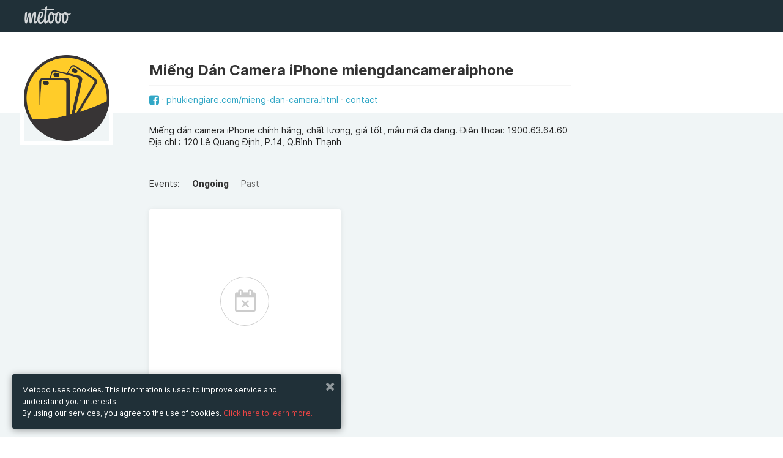

--- FILE ---
content_type: text/html; charset=UTF-8
request_url: https://www.metooo.io/u/miengdancameraiphone
body_size: 23789
content:
<!doctype html>
<html class="no-js" lang="en" data-locale="en">
    <head>
        <meta http-equiv="Content-Type" content="text/html; charset=UTF-8" />
<meta name="Language" content="en" />
<meta name="viewport" content="width=device-width, initial-scale=1.0, maximum-scale=1.0, user-scalable=no" />
<meta property="og:description" content="Miếng dán camera iPhone chính hãng, chất lượng, giá tốt, mẫu mã đa dạng. 
Điện thoại: 1900.63.64.60
Địa chỉ : 120 Lê Quang Định, P.14, Q.Bình Thạnh" />
<meta property="og:title" content="Miếng Dán Camera iPhone miengdancameraiphone's events" />
<meta property="og:image" content="https://s3-eu-west-1.amazonaws.com/cdn.metooo.it/avatar/788abb212c807f86ed443f0256a63fe978e96835.png" />
<meta property="fb:app_id" content="1052647758229921" />        <title>Miếng Dán Camera iPhone miengdancameraiphone's events</title>        <link href="https://maxcdn.bootstrapcdn.com/font-awesome/4.6.3/css/font-awesome.min.css" rel="stylesheet" type="text/css" />
<link href="/assets/build/common.min.css?01211" rel="stylesheet" type="text/css" />                    <script>
            (function (i, s, o, g, r, a, m) {
                i['GoogleAnalyticsObject'] = r;
                i[r] = i[r] || function () {
                    (i[r].q = i[r].q || []).push(arguments)
                }, i[r].l = 1 * new Date();
                a = s.createElement(o),
                        m = s.getElementsByTagName(o)[0];
                a.async = 1;
                a.src = g;
                m.parentNode.insertBefore(a, m)
            })(window, document, 'script', '//www.google-analytics.com/analytics.js', 'ga');
            ga('create', 'UA-9474931-8', 'auto');
            ga('send', 'pageview');
        </script>
            <!-- Facebook Pixel Code -->
<script>
!function(f,b,e,v,n,t,s)
{if(f.fbq)return;n=f.fbq=function(){n.callMethod?
n.callMethod.apply(n,arguments):n.queue.push(arguments)};
if(!f._fbq)f._fbq=n;n.push=n;n.loaded=!0;n.version='2.0';
n.queue=[];t=b.createElement(e);t.async=!0;
t.src=v;s=b.getElementsByTagName(e)[0];
s.parentNode.insertBefore(t,s)}(window, document,'script',
'https://connect.facebook.net/en_US/fbevents.js');
fbq('init', '1156023994535312');
fbq('track', 'PageView');
</script>
<noscript><img height="1" width="1" style="display:none"
src="https://www.facebook.com/tr?id=1156023994535312&ev=PageView&noscript=1"
/></noscript>
<!-- End Facebook Pixel Code -->        <link id="favicon" rel="shortcut icon" href="https://s3-eu-west-1.amazonaws.com/cdn.metooo.it/static/img/favicon-32.png" sizes="16x16 32x32 48x48" type="image/png" />
            </head>
    <body class="dash" id="">
        <div class="page-wrap">
        <header class="create" style="top:0;">
    <div class="row">
        <div class="large-12 columns">
                            <nav class="navbar">
                    <ul class="title"> 
                        <li class="name"> 
                            <a href="/" class="logo"></a>  
                        </li>
                    </ul> 
                                    </nav>
                    </div>
    </div>
</header>         <section class="userinfo relative">
    <div class="row">
        <div class="large-2 small-12 columns">
            <div class="cropimage">
                <img src="https://s3-eu-west-1.amazonaws.com/cdn.metooo.it/avatar/788abb212c807f86ed443f0256a63fe978e96835.png">
            </div>
        </div>
        <div class="large-7 small-12 end columns">
            <div class="title_links">
                <h2>Miếng Dán Camera iPhone miengdancameraiphone                                                                                                        </h2>
                <span class="links">
                                        <a class="sl_link" href="https://facebook.com/miengdancameraiphone" target="_blank"><i class="fa fa-facebook-square fa-lg"></i></a>                    <a  data-tooltip title="https://phukiengiare.com/mieng-dan-camera.html" target="_blank" href="https://phukiengiare.com/mieng-dan-camera.html" rel="nofollow">phukiengiare.com/mieng-dan-camera.html</a>                    <a href="javascript:;"  data-reveal-id="contactModal">contact</a>
                </span>
            </div>
            <h3 class="bio">Miếng dán camera iPhone chính hãng, chất lượng, giá tốt, mẫu mã đa dạng. 
Điện thoại: 1900.63.64.60
Địa chỉ : 120 Lê Quang Định, P.14, Q.Bình Thạnh</h3>        </div>
    </div>
</section>
<section class="dashboard color-2" id="showcase">
        <div class="row">
        <div id="view" class="large-10 large-offset-2 columns">
            <nav>
                <ul class="filters">
                    <li>Events:</li>
                    <li><a href="#" class="filter active" data-filter="present">Ongoing</a></li>
                    <li><a href="#" class="filter" data-filter="past">Past</a></li>
                </ul>
            </nav>
        </div>
    </div> 
    <div class="row explore">
        <div class="container large-offset-2" id="flyers_container" data-id="62be60477e67231e97670942">
                <div class="mix large-4 medium-6 small-12 columns">
        <div class="panel">
            <div class="empty">
                <span>No events</span>
            </div>
        </div>
    </div>
        </div>
    </div>
    </section>
<div id="contactModal" class="reveal-modal medium" data-reveal aria-hidden="true" role="dialog">
    <div class="box-white-transp">
        <div class="left-banner pattern">
            <hr class="space">
            <hr class="space">
        </div>
        <div class="right-cont">
            <div class="row">
                <div class="large-12 columns">
                    <h3 class="xl lgt b line text-left">Contact</h3>
                    <form id="contact_form">
                        <input type="hidden" name="contact[user]" value="62be60477e67231e97670942" />
                                                                            <label>Name</label>
                            <input type="text" name="contact[name]" placeholder="Name">
                            <label>Email address</label>
                            <input type="text" name="contact[email]" placeholder="me@example.com">
                                                <label>Message</label>
                        <textarea placeholder="Message" name="contact[body]"></textarea>
                        <button type="submit" class="button">send</button>
                        <div id="contact_response"></div>
                    </form>
                </div>
            </div>
        </div>
    </div>
    <a class="close-reveal-modal" aria-label="Chiudi"><i class="fa fa-times"></i></a>
</div>        </div>
        <footer class="new multicolumns pdn-tp-60 pdn-btm-0">
    <div class="row">
        <div class="medium-2 columns">
            <ul class="vertical">
                <li><strong class="txt-color-1">Metooo</strong></li>
                <li><a href="/pages/feat">How it works</a></li>
                <li><a href="/pages/create">Create your page</a></li>
                <li><a href="/pages/invite">Invite your contacts</a></li>
                <li><a href="/pages/sell">Sell your tickets</a></li>
                <li><a href="/pages/wall">Engage your guests</a></li>
            </ul>
        </div>
        <div class="medium-2 columns">
            <ul class="vertical">
                <li><strong class="txt-color-1">Use Metooo for</strong></li>
                <li><a href="/pages/fiere">Fairs and Business Events</a></li>
                <li><a href="/pages/conferenze">Conferences and Congresses</a></li>
                <li><a href="/pages/workshop">Workshop and Training Courses</a></li>
                <li><a href="/pages/cultura">Cultural Events</a></li>
                <li><a href="/pages/mostre">Showings and Exhibitions</a></li>
                <li><a href="/pages/intrattenimento">Entertainment</a></li>
                <li><a href="/pages/festival">Festivals and Concerts</a></li>
                <li><a href="/pages/noprofit">Non-profit Events</a></li>
                <li><a href="/pages/crowdfunding">Crowdfunding</a></li>
                <li><a href="/pages/sport">Sport Events</a></li>
            </ul>	
        </div>
        <div class="medium-2 columns">
            <ul class="vertical">
                <li><strong class="txt-color-1">Resources</strong></li>
                <li><a target="_blank" href="http://blog.metooo.it">Blog</a></li>
                <li>
                                            <a href="/cdn-cgi/l/email-protection#81e9e4edf1c1ece4f5eeeeeeafe8ee">Help</a>
                                    </li>
                <li><a href="/presskit">Press Kit</a></li>
                <li><a href="/search">Explore events</a></li>
                <li><a href="/pages/privacy">Privacy Policy</a></li>
                <li><a href="/tos">Tos</a></li>
                <li><a href="/gdpr">GDPR</a></li>
            </ul>
        </div>
        <div class="right medium-4 columns">
            <ul class="social">
                <li><a href="https://facebook.com/wemetooo" target="_blank"><i class="fa fa-facebook"></i></a></li>                <li><a href="https://twitter.com/wemetooo" target="_blank"><i class="fa fa-twitter"></i></a></li>                <li><a href="https://instagram.com/wemetooo" target="_blank"><i class="fa fa-instagram"></i></a></li>                <li><a href="https://www.youtube.com/channel/UCQv6oxTkYcK4Cr9GAwdElIw" target="_blank"><i class="fa fa-youtube"></i></a></li>            </ul>
        </div>
        <hr class="space">
        <hr class="space">
        <hr class="space">
    </div>
    <div class="bg-color-2 pdn-tp-20 pdn-btm-20">
        <div class="row">
            <div class="columns medium-6">
                <hr class="space">
                <ul class="vertical">
                    <li><span class="txt-color-1">© Copyright 2013-2020 Metooo s.r.l.<br>P.Iva 07426331216</span></li>
                </ul>
            </div>
                <div class="right medium-3 medium-offset-3 columns">
        <label>Change country</label>
        <select data-geo>
            <option value="https://www.metooo.it/u/miengdancameraiphone" >Italia</option>
            <option value="https://www.metooo.es/u/miengdancameraiphone" >Spagna</option>
            <option value="https://www.metooo.co.uk/u/miengdancameraiphone" >UK</option>
            <option value="https://www.metooo.com/u/miengdancameraiphone" >USA</option>
            <option value="https://www.metooo.io/u/miengdancameraiphone" selected>Global</option>
        </select>
    </div>
        </div>
    </div>
</footer>
            <div id="myModal" class="reveal-modal small" data-reveal>
        <div class="auth_dialog">
            <a class="close-reveal-modal"><i class="fa fa-times"></i></a>
                        <div id="recover" class="box-white-transp" data-panel-group="auth">
        <h4>Recover password</h4>
        <form id="recover_form" method="post">
            <label for="recover-email">
                <input id="recover-email" type="text" name="me[credential][email]" placeholder="your email address" />
            </label>
            <button class="block" type="submit">send</button>
        </form>
        <a href="javascript:;" data-panel-trigger data-panel-trigger-target="#login">
            <span class="small center underlined bluetext block">have an account? log in <i class="fa fa-arrow-right"></i></span>
        </a>
        <p class="feedback">If the email address you entered is the one you registered with, we will shortly send you an email with all the information to reset your password.</p>
    </div>
    <div id="login" class="box-white-transp" data-panel-group="auth">
        <h4>Log in</h4>
        <span id="login_error">
                    </span>
        <form id="login_form" method="post" action="/auth/login">
                        <label for="login-email">
                <input id="login-email" type="email" name="user[credential][email]" placeholder="your email address" />
            </label>
            <label for="login-password">
                <input id="login-password" type="password" name="user[credential][password]" placeholder="your password" />
            </label>
            <button class="block">log in</button>
        </form>
        <a href="javascript:;" data-panel-trigger data-panel-trigger-target="#recover">
            <span class="small center underlined bluetext block">password lost? recover <i class="fa fa-arrow-right"></i></span>
        </a>
                    </div>        </div>    
    </div>
            <div class="privacybottombar">
        <div class="col-c">
            <a class="close_privacy_bottom_bar" href="javascript:;"><i class="fa fa-times"></i></a>
            <p>Metooo uses cookies. This information is used to improve service and understand your interests.<br/>By using our services, you agree to the use of  cookies. <a href="/pages/privacy#13" data-offset="85">Click here to learn more.</a></p>
        </div>
    </div>
        <script data-cfasync="false" src="/cdn-cgi/scripts/5c5dd728/cloudflare-static/email-decode.min.js"></script><script type="text/javascript" src="/assets/build/common.min.js?01211"></script>
<script type="text/javascript" src="/assets/core/js/applications/public_dashboard.js?01211"></script>        <script type="text/javascript">
    I18n.registerMessages({"#":"#","%d minuti":"%d minutes","%s%d%s biglietti":"%s%d%s tickets","%s%d%s eventi nel gruppo":"%s%d%s events in the group","%s%d%s evento nel gruppo":"%s%d%s event in the group","%sArricchisci%s il tuo evento.<br\/>Aggiungi tutte le info che vuoi: inserisci una descrizione, un programma, una galleria di immagini, un video":"%sBuild up%s your event.<br\/>Add as many widgets as you want.","%sha iniziato a seguirti":"%sis now a follower","%sha pubblicato un contenuto sul wall":"%s published content on the wall","%sha pubblicato un evento":"%spublished an event","%ssi \u00e8 disiscritto dalle tue liste":"%sunsubscribed from your contact lists","%ssi \u00e8 iscritto ad una lista d'attesa":"%ssubscribed to a waiting list","%sti ha inviato un messaggio":"%ssent you a message","+ iva":"+ vat","404, pagina non trovata":"404, page not found","A breve riceverai un email con la fattura della tua sottoscrizione. Da quel momento il periodo di prova sar\u00e0 terminato e potrai utilizzare i tuoi inviti mensili.":"Soon you will receive an email with the invoice of your subscription. From that moment the trial period will be over and you can use your monthly invitations.","A pagamento":"Priced Ticket","A piedi":"On foot","Abilita conferma email":"Enable email confirmation","Abilita la lista d'attesa":"Enable waiting list","Abilita wall":"Enable Wall","Accedi":"Log in","Accedi a Zoom e associa un meeting":"Connect to Zoom and link a meeting","Accedi con":"Log in with","Acconsenti alla ricezione di comunicazioni di marketing da %s.":"Consent to receive marketing communications from %s.","Account Paypal":"Paypal Account","Account Stripe":"Stripe Account","Aggancia":"Bind","Aggiorna":"Update","Aggiorna dati di fatturazione":"Update billing information","Aggiorna i dati della carta":"Update credit card information","Aggiungi":"Add","Aggiungi biglietto":"Add a ticket","Aggiungi codice sconto":"Add a discount code","Aggiungi collaboratore":"Add co-worker","Aggiungi contenuto":"Add content","Aggiungi foto":"Add a picture","Aggiungi logo (opzionale)":"Upload logo (optional)","Aggiungi modulo d'ordine":"Add an order form","Aggiungi nuova voce":"Add new entry","Aggiungi organizzatore":"Add an organizer","Aggiungi profilo fatturazione":"Add billing profile","Aggiungi tassa":"Add tax","Aggiungi un'altra opzione":"Add another option","Aggiungi una descrizione del tuo evento.":"Add a description of your event.","Aggiungi uno o pi&ugrave; tag (gig, the killers)":"Add one or more tags (gig, the killers)","Ago":"Aug","Agosto":"August","Al":"to","Al completamento di un ordine, inserisci i partecipanti in una lista contatti:":"Upon order completion, add attendees to a contact list:","Al momento non ci sono contenuti da visualizzare.":"No contents to show at the moment.","Aliquota":"Tax Rate","Altri eventi":"Other events","Altri form":"Other forms","Anno":"Year","Annulla":"Cancel","Annulla biglietto":"Cancel ticket","Annullerai la tua sottoscrizione":"You are deleting your subscription","Aperto":"Opened","Approva":"Approve","Approva ordine":"Approve order","Approvato":"Approved","Apr":"Apr","Aprile":"April","Associa":"Bind","Associa profilo":"Bind profile","Associa un profilo di fatturazione":"Choose an invoice profile","Attenzione, questo evento \u00e8 privato!":"Private event","Azienda":"Company","Azioni":"Actions","Bacheca":"Dashboard","Badge":"Badge","Benvenuto su Metooo":"Welcome to Metooo","Biglietti":"Tickets","Biglietti creati":"Tickets","Biglietti esauriti":"Sold out","Biglietti venduti":"Sold tickets","Biglietto":"Ticket","Biglietto visibile":"Ticket visibility","Bordo del logo":"Logo border","Bozza":"Draft","Bozze":"Drafts","Buon lavoro con %s":"Wish you the best with %s","C.A.P.":"Zip Code","CERCA":"SEARCH","CONDIVIDI":"SHARE","Cambia":"Change","Cambia Stile":"Change Style","Cambia URL":"Change url","Cambia paese":"Change country","Campo obbligatorio.":"Required field.","Cancella":"Remove","Cancella sottoscrizione":"Cancel subscription","Cancellato":"Cancelled","Cancellazione ordine":"Cancel order","Cannot determine address at this location.":"Address not found","Carica altre immagini.":"Load more images.","Carica altri ordini":"Load more orders","Carica altri webinar":"Load more","Carica logo":"Upload logo","Carica meeting Zoom":"Load Zoom meetings","Carta di credito":"Credit Card","Carta rifiutata":"Card declined","Casella di testo":"Text field","Categoria":"Category","Categorie di eventi":"Event categories","Cerca":"Search","Cerca altri eventi":"Search more events","Cerca amici":"Find friends","Cerca contatti":"Search contacts","Cerca evento":"Search events","Cerca immagini su %s":"Search images on %s","Cerca invitati":"Search invitations","Cerca...":"Search...","Check-in":"Check-in","Chi pu\u00f2 vedere questo evento?":"Who can see this event?","Chiudi":"Close","Chiudi Wall":"Close Wall","Ciao! Sei stato invitato all'evento %s":"Hi! You've been invited to attend %s","Citt\u00e0":"City","Clicca qui":"Click here","Clicca qui per accedere al meeting":"Click here to attend the meeting","Clicca qui per annullare l'operazione":"Click here to cancel","Clicca su \"Add to ZOOM\" ed avrai terminato la connessione di Metooo a Zoom.<br>Potrai immediatamente gestire da Metooo i tuoi meeting online su Zoom.":"Click on \"Add to Zoom\" and you will have finished connecting Metooo to Zoom.<br>Immediately manage your online meetings on Zoom from Metooo.","Cliccando sul pulsante \"Continua\" verrai indirizzato sul sito di Paypal per completare l'autorizzazione":"By clicking on the \"Continue\" button you'll be redirected to the Paypal site to complete the authorization process.","Click":"Click","Code":"Code","Codice":"Code","Codice destinatario":"Destination code","Codice promozionale":"Promo code","Codice sconto":"Discount code","Codice transazione %s":"%s transaction code","Cognome":"Surname","Collaboratori":"Co-workers","Collegati a %s":"Create an account or sign in on %s","Come funziona":"How it works","Commissioni":"Fees","Commissioni %s":"%s's fees","Completa la creazione del tuo evento":"Complete the creation of your event","Componi il tuo modulo d'ordine":"Compose your order form","Composto":"Compound","Con Metooo \u00e8 semplice promuovere il tuo evento! Accedendo al tuo account di Facebook, puoi esportarlo e invitare i tuoi amici con pochissimi click.":"Metooo makes it easy to promote your event. By logging into your Facebook account, you can easily export it and invite your friends.","Con i badge puoi fare questo, questo e quest'altro. Ma puoi sbloccarli solo passando a metooo Pro. Che aspetti?":"With Metooo you can create personalized badges for your guests, with your own graphics and the information you want. You can unlock the function by switching to Metooo PRO. What are you waiting for?","Con mezzi pubblici":"Public transport","Condividi con gli amici":"Share your event","Conferenze e Congressi":"Conferences and Congresses","Conferma":"Confirm","Conferma di accettare i <a href=\"%s\" target=\"_blank\">termini di servizio<\/a> e l'<a href=\"%s\" target=\"_blank\">informativa sulla privacy<\/a> di %s":"By signing up, you agree to the <a href=\"%s\" target=\"_blank\">terms of service<\/a> and the <a href=\"%s\" target=\"_blank\">privacy policy<\/a> of %s","Conferma indirizzo email":"Confirm email address","Conferma password":"Recovery password","Connect with Paypal":"Connect with Paypal","Connect with Stripe":"Connect with Stripe","Connessione a Zoom riuscita!":"Connection to Zoom successful!","Connetti Zoom a Metooo":"Connect Zoom to Metooo","Connetti almeno uno tra Paypal e Stripe":"Connect at least one","Consenti agli acquirenti di intestare i biglietti alla stessa persona":"Allow attendees to use the same data for each order","Contatta l'organizzatore":"Contact the organizer","Contatti":"Contacts","Contatti aggiunti":"Added contacts","Contatti rimossi":"Unsubscribers","Continua":"Continue","Controlla che sia tutto a posto.":"Check that everything is OK","Controlla il prezzo del biglietto.":"Check the ticket price.","Controlla la quantit\u00e0 del biglietto.":"Check the ticket availability.","Controlla questo campo.":"Check this field","Copia":"Copy","Copia in":"Copy in","Crea il tuo evento.":"Plan your event now. It\u2019s free.","Crea la tua pagina":"Create your page","Crea meeting":"Create meeting","Crea un modulo d'ordine":"Create an order form","Crea un nuovo gruppo":"Create a new group","Crea una lista":"Create a contact list","Crea, Promuovi e Gestisci i tuoi eventi con %s":"Build, Share and Boost your Events with %s","Creato con %s%s%s da:":"Made with %s%s%s by:","Creato il":"Created on","Crowdfunding":"Crowdfunding","Cultura":"Cultural Events","D'ora in poi non riceverai pi\u00f9 comunicazioni dall'utente %s":"From now on you will not receive communications from the user %s","DATA":"DATE","DOWNLOAD":"DOWNLOAD","Dai un nome al modulo d'ordine":"Give a name to the order form","Dai un sottotitolo al tuo evento":"Enter your event subtitle","Dai un sottotitolo al tuo gruppo":"Enter the subtitle of the group","Dal":"from","Data":"Date","Data di inizio":"Start date","Data di scadenza":"Expiration date","Dati Partecipante":"Attendee data","Dati anagrafici":"Personal data","Dati di fatturazione":"Invoice data","Dati fatturazione":"Billing information","Dati ordine %s di %s":"Order data %s of %s","Dato non disponibile":"Data not available","Decidi il tempo che il partecipante ha a disposizione per completare l'ordine":"Decide on the time the participant has available to complete the order","Definisci il formato per la numerazione delle fatture.":"Invoice number format","Definisci il formato per la numerazione delle note di credito.":"Credit note number format","Descrizione":"Description","Deseleziona le date":"Deselect date","Deseleziona tutti":"Unselect all","Desideri non ricevere pi\u00f9 comunicazioni da quest'utente?":"Do you want to stop receiving communications from this user?","Dettaglio ordine":"Order detail","Dic":"Dec","Dicembre":"December","Dimensioni":"Size","Dimensioni consigliate 720x200 px":"Reccomended size 720x200 px","Directory eventi locali":"Local events directory","Disabilitato":"Disabilitato","Disiscriviti":"Unsubscribe","Disiscrizione avvenuta con successo":"The unsubscribe process has been completed successfully","Disiscrizioni":"Unsubscribers","Dissocia":"Unbind","Do":"Su","Dom":"Sun","Domenica":"Sunday","Donazione":"Donation","Dove":"Where","Download fattura":"Download invoice","Duplica":"Duplicate","Durante il periodo di prova gli inviti mensili disponibili sono %d. Vuoi usare subito i %s inviti mensili inclusi in %s? Termina adesso il periodo di prova e potrai usarli immediatamente.":"During the trial period the monthly invitations available are %d. Do you want to use immediately the %s monthly invitations included in %s? End the trial period now and you can use them immediately","Ehi, non hai ancora nessuna lista!":"No contact lists","Ehi, questo \u00e8 il link al tuo":"This is your event's link on facebook","Elimina":"Delete","Elimina account":"Erase account","Elimina indirizzo":"Remove address","Elimina invito":"Delete invitation","Eliminati":"Cancelled","Eliminato":"Deleted","Eliminazione account":"Account cancellation","Email":"E-Mail","Email di conferma ordine":"Order confirmation email","Email o password errata. Prova di nuovo.":"Wrong email or password. Try again.","Embed":"Embed","Emetti fattura":"Issue an invoice","Emissione automatica":"Automatic emission","Errore.":"Error.","Esempio : &#123;&#123;number&#125;&#125;\/&#123;&#123;year&#125;&#125;":"Example: &#123;&#123;number&#125;&#125;\/&#123;&#123;year&#125;&#125;","Esempio : IVA":"Example: VAT","Esito":"Result","Esplora eventi":"Explore events","Esporta":"Export","Esporta su Facebook":"Export on Facebook","Eventi":"Events","Eventi a %s":"Events in %s","Eventi completati":"Past events","Eventi creati":"Your events on Metooo","Eventi in %s":"Events in %s","Eventi in %s a %s":"Events in %s in %s","Eventi in corso":"Ongoing events","Evento":"Event","Evento concluso":"Ended event","FANTASTICO!":"GREAT!","FATTO!":"DONE!","Facebook Pixel Id":"Facebook Pixel Id","Fattura":"Invoice","Fatturazione":"Billing","Fatturazione attendee":"Guest invoicing","Fatturazione elettronica":"Electronic invoice","Feb":"Feb","Febbraio":"February","Festival e Concerti":"Festivals and Concerts","Fiere e Business":"Fairs and Business Events","Filtro dell'immagine di sfondo":"Background overlay","Fine":"End","Fine vendita":"Ticket sales end","Finito!":"Finished!","Forma":"Frame","Formato numerazione delle fatture":"Number type of invoices","Formato numerazione delle note di credito":"Number type of credit notes","Formato ora":"Time format","Galleria di immagini":"Image gallery","Gateway pagamento":"Payment gateway","Gen":"Jan","Gennaio":"January","Gi":"Th","Gio":"Thu","Gioved&#236":"Thursday","Giu":"Jun","Giugno":"June","Gli eventi di %s":"%s's events","Gli eventi di questo organizzatore non sono visibili pubblicamente.":"This organizer's events are not publicly visible.","Gli eventi privati non saranno mai visualizzati":"Private events will never be displayed","Gratis":"Free","Gratuito":"Free","Gruppi di eventi":"Event groups","Guarda alcuni %seventi%s in corso. Per una ricerca avanzata scarica l'app Metooo FAN per %s e %s":"Take a tour on some ongoing %sevents%s. Search all the events with the app Metooo FAN for %s and %s","Guarda alcuni degli %seventi%s in corso.":"Look at some of our ongoing %sevents%s","Hai eliminato l'evento:":"You removed event:","Hai raggiunto il limite mensile %s di inviti":"You reached the monthly limit of %s invitations","Hai raggiunto il limite mensile di inviti.":"You reached your invitation monthly limit","Ho pubblicato un nuovo evento!":"I published a new event!","I biglietti sono esauriti, ma puoi provare ad iscriverti alla lista d'attesa.":"Tickets are sold out, but you can try to subscribe to the waiting list.","I campi contrassegnati con":"Fields with","I migliori scelti dal team.":"The best events, chosen by the team.","I prossimi eventi in %s":"Upcoming events in %s","I tuoi ticket":"Your tickets","ID ordine":"Order ID","IN PRIMO PIANO":"FEATURED","INIZIA ORA":"LET'S START","INTERVALLO":"INTERVAL","INVIA MAIL":"SEND EMAIL","INVITA I TUOI AMICI":"INVITE YOUR FRIENDS","Il":"On","Il login con %s non \u00e8 andato a buon fine. Probabilmente a causa di impostazioni della privacy troppo restrittve. Riprova con un altro account.":"Login with %s failed. Please retry with another account.","Il nostro sito web utilizza cookies per fornire il Servizio. Queste informazioni servono per migliorare il Servizio e comprendere i tuoi interessi.<br\/>Usando il nostro sito web, tu accetti l'utilizzo dei cookies.":"Metooo uses cookies. This information is used to improve service and understand your interests.<br\/>By using our services, you agree to the use of  cookies.","Il prezzo si intende %stasse%s escluse.":"%sTaxes%s excluded.","Il prezzo si intende %stasse%s incluse.":"%sTaxes%s included.","Il rimborso non \u00e8 andato a buon fine. Controlla di avere sufficiente credito o di non aver gi\u00e0 provveduto al rimborso dal sito di %s.":"Refund was not successful. Please check you have enough credit or have already refunded the ticket from %s's site.","Il titolo del gruppo \u00e8 obbligatorio":"The group title is mandatory","Il tuo account non pu\u00f2 essere eliminato autonomamente. %sContattaci%s":"Your account can not be deleted by yourself. %sAsk us%s","Il tuo account \u00e8 in attesa di attivazione":"Welcome to the new Beta! Thank you for your interest, in a few days you will get the green light! We can't wait to hear your feedback!","Il tuo evento non \u00e8 pi\u00f9 pubblicato!":"Your event is no longer published!","Il tuo evento non \u00e8 pubblicato":"Your event is not published.","Il tuo evento \u00e8 pubblicato":"Your event is published.","Il tuo invito \u00e8 stato inviato":"Your invitation is on the way","Il tuo invito \u00e8 stato parzialmente inviato":"Your invitations have been partially sent","Il tuo modulo d'ordine \u00e8 vuoto":"Order form is empty","Il tuo profilo":"Your profile","Il valore non corrisponde.":"Data is incorrect","Il wall dell'evento \u00e8 privato":"event wall is private","Il wall permette ai partecipanti del tuo evento di scrivere un commento o pubblicare foto.":"The event Wall is the place where you or your attendees can write comments or publish photos.","Illimitati biglietti gratuiti e inviti, White label, Statistiche":"Invoicing, groups of events, waiting lists","Immagine":"Imagine","Immagine casuale":"Random image","Immagine copertina":"Image cover","Imponibile":"Taxable income","Importa":"Import","Importa da %s":"Import from %s","Importa i contatti da Mailchimp":"Import contacts from Mailchimp","Importa i tuoi eventi di Facebook":"Import your Facebook events","Importato da %s":"Imported from %s","Importazione evento":"Event migration","Importazione evento avvenuta con successo":"Event migration successful","Imposta":"Set","Imposta disponibilit\u00e0":"Set availability","Imposta meeting":"Set meeting","Imposta minimo":"Set minimum price","Imposta nuova password":"New password","Imposta opzioni di pagamento":"Bind a billing profile","Imposta prezzo":"Set price","Imposta privacy":"Privacy","Imposta un limite massimo di biglietti acquistabili":"Set a maximum limit on tickets that can be purchased","Impostazioni":"Settings","Impostazioni aggiuntive":"Additional settings","Impostazioni pdf":"Pdf settings","In attesa di approvazione":"Pending approval","In auto":"By car","In bici":"By bike","In fase di acquisto\/registrazione sono richiesti automaticamente Nome, Cognome e Email dei tuoi utenti.<br\/>Se necessiti di raccogliere pi\u00f9 informazioni aggancia un modulo d'ordine a questo biglietto.":"During the purchase \/ registration fase of your attendees, First name , Last name and Email are always automatically prompted.<br\/>If you need to collect more information add an order form to this ticket.","In fase di acquisto\/registrazione sono richiesti automaticamente Nome, Cognome e Email dei tuoi utenti.<br>Se hai bisogno di richiedere pi\u00f9 informazioni ai tuoi utenti, qui puoi creare un modulo d'ordine e scegliere tra varie tipologie di domanda.":"During the purchase \/ registration fase of your attendees, First name , Last name and Email are always automatically prompted.<br>If you need to request more information to your attendees you can create an order form and choose from a variety of questions.","In vendita tra:":"Available in:","Incorpora biglietti sul tuo sito":"Embed tickets on your site","Incorpora gli eventi sul tuo sito":"Embed events on your site","Indica almeno almeno uno tra PEC e Codice Destinatario":"Insert at least one","Indica un'email o seleziona una lista contatti":"Enter an email address or select a contact list","Indicazioni":"Directions","Indietro":"Back","Indirizzo":"Address","Indirizzo email":"Email address","Indirizzo email gi\u00e0 esis... ehi ma aspetta! Io ti conosco!!! Tu sei un utente del \"vecchio\" Metooo! Un' email con l'invito per te era gi\u00e0 in programma!":"Sorry! This email address already exists... If you are a member of the  \"old \" Metooo! An e-mail invitation for you has already been planned!","Indirizzo email gi\u00e0 esistente.":"This email address already exists.","Indirizzo email gi\u00e0 utilizzato":"Email already in use","Info":"Info","Informazioni aggiuntive":"Additonal info","Informazioni incomplete sul biglietto":"Ticket information is incomplete","Informazioni incomplete sul codice sconto":"Discount code information is incomplete","Informazioni sull'evento e sui biglietti":"Find event and ticket information.","Inizia il periodo di prova":"Start the trial period","Inizio":"Start","Inizio vendita":"Ticket sales start","Inoltre avrai la possibilit\u00e0 di interagire con %sil wall%s dell'evento.":"Moreover, you will be able to publish contents on the event %swall%s.","Inserisci almeno {0} caratteri.":"Add {0} characters.","Inserisci codice ticket":"Enter ticket code","Inserisci didascalia":"Add label","Inserisci il titolo del tuo biglietto":"Enter your ticket  title","Inserisci il titolo della domanda":"Enter the title of the question","Inserisci indirizzo email":"Add your email address","Inserisci la data dell'evento":"Edit event date","Inserisci mail":"Add email","Inserisci nome":"Add name","Inserisci solo numeri.":"Add just numbers","Inserisci testo":"Add text","Inserisci testo opzionale":"Add optional text","Inserisci titolo":"Add title","Inserisci un indirizzo email valido.":"Insert a valid email address.","Inserisci un indirizzo web valido.":"Enter a valid web url","Inserisci un numero di carta di credito valido.":"Add a valid credit card","Inserisci un numero valido.":"Add a valid number","Inserisci un suggerimento":"Write a placeholder","Inserisci un valore compreso tra {0} e {1} caratteri.":"Insert  a value between {0} and {1}","Inserisci un valore compreso tra {0} e {1}.":"Insert  a value between {0} and {1}","Inserisci un valore con un&apos;estensione valida.":"Add a file with the right extension.","Inserisci un valore maggiore o uguale a {0}.":"Insert a value greater or equal than {0}.","Inserisci un valore minore o uguale a {0}.":"Insert a value lower or equal than {0}.","Inserisci una breve descrizione (facoltativa)":"Enter a brief description (optional)","Inserisci una data valida (ISO).":"Add a valid date","Inserisci una data valida.":"Add a valid date","Inserisci una descrizione dell'evento":"Enter a description of the event","Intestatario":"Holder","Intrattenimento":"Entertainment","Invia email!":"Send email!","Invio email disabilitato.":"Email invitations have been disabled.","Invita Amici":"Load Facebook friends","Invita collaboratore":"Invite co-worker","Invita i contatti":"Invite your contacts","Invita per email":"Invite by email","Invita!":"Invite!","Invitati":"Invited","Inviti":"Invitations","Iscrivendoti, confermi di accettare i %1$stermini di servizio e l'informativa sulla privacy%2$s di %3$s e acconsenti alla ricezione di comunicazioni di marketing da %3$s.":"By signing up, you agree to %3$s's %1$sterms of service and privacy policy%2$s and consent to receive marketing communications from %3$s.","Iscriviti":"Subscribe","Iscriviti a Metooo. \u00c8 gratis, \u00e8 efficace, \u00e8 semplice da usare":"Sign up on Metooo. It's free, it's effective, it's simple to use.","Iscriviti alla lista d'attesa":"Subscribe to the waiting list","Iscrizione completata":"Registration completed","L'abbonamento a Metooo pu\u00f2 essere disdetto in qualsiasi momento, senza costi aggiuntivi.":"The subscription to Metooo can be canceled at any time, without additional costs.","L'email dell'event planner":"Event planner email","L'indirizzo non \u00e8 stato riconosciuto, prova a reinserirlo.":"The event address has not been recognized, try to write it again.","LISTE":"CONTACTS","La conferma di questo ordine verr\u00e0 inviata all'indirizzo email che indicherai di seguito. Assicurati di scriverlo correttamente.":"Order confirmation will be sent to the email address you enter below. Make sure to write it correctly.","La conferma verr\u00e0 inviata all'indirizzo email che indicherai di seguito. Assicurati di scriverlo correttamente.":"Email confirmation will be sent to the email address you enter below. Make sure to write it correctly.","La data di inizio meeting sar\u00e0 uguale alla data di inizio dell'evento:":"Meeting start date will be the same as the event start date:","La lista \u00e8 vuota":"The list is empty","La pagina non \u00e8 stata ancora salvata, inserisci titolo e date dell'evento.":"Page has not been saved yet. Enter event title and dates.","La pagina si salva automaticamente all'inserimento del titolo":"The page is automatically saved when the title is added","La pagina si salva automaticamente all'inserimento del titolo e della data":"Remember to fill event's title and date","La tua email":"Your email","La tua password \u00e8 stata salvata con successo":"Password saved","La tua sottoscrizione rester\u00e0 valida fino al %s.":"Your subscription expires on %s.","La tua sottoscrizione scade il %s e sar\u00e0 rinnovata automaticamente.":"Your subscription expires on %s and will be renewed automatically.","La tua sottoscrizione \u00e8 stata annullata e rester\u00e0 valida fino al %s.":"Your subscription has been canceled and will remain valid until %s.","Lascia vuoto per auto-generarla":"Leave blank to autogenerate","Le liste d'attesa ti permettono di fare questo, questo e quest'altro. Ma puoi sbloccarle solo passando a metooo Pro. Che aspetti?":"Waiting lists allow you to manage reservations in a selective way and even sell overbooked. You can unlock them by switching to Metooo PRO. What are you waiting for?","Le tue sottoscrizioni":"Your subscriptions","Letti":"Read","Limita gli acquisti per email":"Limit purchases by email","Limita gli ordini ad un unica tipologia di ticket":"Limit orders to a single ticket kind","Limite raggiunto per questo indirizzo email.":"Limit reached for this email address.","Lista d'attesa":"Waiting list","Lista eliminata.":"Contact list removed","Lista inviti":"Invitations list","Lista meeting":"Meeting list","Lista partecipanti":"Attendees","Lista ticket":"Ticket list","Liste Contatti":"Contact lists","Liste contatti":"Contact lists","Localit\u00e0":"Locality","Logo fattura":"Invoice Logo","Lu":"Mo","Lug":"Jul","Luglio":"July","Lun":"Mon","Luned&#236":"Monday","Luogo":"Location","MODIFICA INFO EVENTO":"EDIT EVENT INFO","MOSTRA FILTRI":"SHOW FILTER","Ma":"Tu","Mag":"May","Maggio":"May","Mar":"Mar","Marted&#236":"Tuesday","Marzo":"March","Me":"We","Meeting collegato":"Linked meeting","Meeting password":"Meeting password","Men\u00f9 a discesa":"Dropdown","Mer":"Wed","Merchandise":"Merchandise","Merchandising":"Merchandising","Mercoled&#236":"Wednesday","Messaggio":"Message","Messaggio di conferma ordine":"Order confirmation message","Metodo di pagamento":"Payment method","Metooo - Crea, gestisci, pubblica e racconta il tuo evento":"Metooo - Build, Boost, Sell Tickets and Manage all around your event like a PRO","Metooo offre agli oganizzatori di eventi anche la soluzione Pro":"Metooo is also available as PRO plan","Mittente":"Sender","Modifica":"Edit","Modifica account":"Change account","Modifica dati":"Edit","Modifica dati fattura":"Update invoice data","Modifica fattura":"Edit invoice","Modifica info Evento":"Event Options","Modifica numero":"Change overall number","Modifica numero nell'anno":"Change number in year","Modifica organizzatore":"Edit organization","Moduli d'ordine":"Order forms","Modulo d'ordine":"Order form","Modulo d'ordine attuale":"Current order form","Modulo d'ordine eliminato.":"Order form succesfully deleted.","Mostra gli eventi nella pagina del tuo profilo personale":"Show events in your personal profile page","Mostra gli eventi nella pagina dell'organizzatore":"Show events in the organizer's page","Mostra il numero del biglietto":"Show ticket number","Mostra prezzi senza tasse":"Show prices tax excluded","Mostre e rassegne":"Showings and Exhibitions","Motivazione":"Reason","NASCONDI FILTRI":"HIDE FILTER","NUMERO":"NUMBER","Nazione":"Country","Nessun evento da importare.":"No events to import.","Nessun limite":"No limit","Nessun mittente valido a cui inviare l'invito.":"No valid user to send the invitation to","Nessun risultato":"No results","Nessun risultato.":"No results.","Nessuna lista da importare.":"No list to import.","Nessuna tassa":"No taxes","Nessuno":"None","Newsletter":"Newsletter","No":"No","Nome":"Name","Nome Azienda":"First name and Last name or Company","Nome Evento":"Event name","Nome Organizzatore":"Organizer Name","Nome Tassa":"Tax Name","Nome del ticket":"Ticket name","Nome lista":"List name","Non aperto":"Not opened","Non ci sono eventi":"No events","Non hai indicato il luogo in cui si tiene l'evento":"You did not set the event location","Non inserire pi&ugrave; di {0} caratteri.":"No more than {0} chars.","Non puoi pubblicare questo evento.":"You cannot publish this event.","Non puoi pubblicare un evento senza %sbiglietti validi%s":"You cannot publish an event without %svalid tickets%s","Non puoi rimuovere un profilo di fatturazione legato ad un evento pubblicato.":"You can not remove a billing profile linked to a published event.","Non visualizzato":"Not viewed","Non \u00e8 un evento online?":"Is it a physical event?","Non-profit":"Non-profit Events","Nov":"Nov","Novembre":"November","Numero":"Number","Numero fattura":"Invoice number","Numero nell'anno":"Number in year","Nuova fattura":"New invoice","Nuova lista":"New list","Nuovo evento":"New event","Nuovo gruppo":"New group","Nuovo invito":"New invitation","Nuovo meeting":"New meeting","OGGI":"TODAY","OK":"OK","OPZIONI TICKET":"TICKET OPTIONS","Oggetto":"Subject","Oggi":"Today","Ok":"Ok","Oops! Tu non dovresti essere qui :O":"This page does not exist or is no longer available. Sorry! :O","Ops...c'\u00e8 un problema con l'account Paypal associato a questo evento e abbiamo provveduto ad avvisare l'organizzatore. Riprova pi\u00f9 tardi.":"Ops...there's a problem with the Paypal account associated to this event and we have taken steps to notify the organizer. Please, try again later.","Opzione":"Option","Opzioni":"Options","Opzioni globali":"Global options","Ora l'evento \u00e8 associato al dominio %s":"Your event is now hosted on %s","Ora potrai gestire i tuoi meeting online su Zoom tramite Metooo:":"Now you can manage your online meetings on Zoom through Metooo:","Ora puoi %smandare inviti%s tramite email":"Now you can %sinvite%s people by email","Ora puoi cambiare l'%sindirizzo web%s della tua pagina evento":"Now you can change your %sevent url%s","Ordine":"Order","Ordine completato":"Order completed.","Ordini":"Orders","Organizzatore":"Organizer","Organizzatore eliminato.":"Organizer deleted.","Ott":"Oct","Ottobre":"October","P. IVA":"Tax Identification Number or VAT Number","PEC":"PEC","PIANO":"PLAN","PREZZO":"PRICE","PROCEDI":"CONTINUE","Paga":"Pay","Paga con carta di credito":"Pay with credit card","Pagamento":"Payment","Pagamento offline":"Offline payment","Parteciper\u00f2 a questo evento":"I will attend this event","Passa a %s":"Upgrade to %s","Passa a Metooo Pro":"Upgrade to Metooo PRO","Passa a Pro":"Upgrade to PRO","Password":"Password","Per gli ordini pagati con Paypal potrebbe essere necessario attendere qualche minuto.":"For orders paid through Paypal you may have to wait a few minutes.","Per procedere con il rimborso \u00e8 necessario concedere l'autorizzazione su Paypal":"In order to proceed with the refund you need to grant authorizations on Paypal","Per proseguire ecc. ecc.":"To go on etc. etc.","Per visualizzare i contenuti del wall \u00e8 necessaria la registrazione all'evento.":"Event registration is required to see the wall of this event.","Personalizza il messaggio dell'email che arriver\u00e0 ai partecipanti":"Customize the email message that will arrive to your guests","Piano attuale":"Current plan","Posiziona immagine di sfondo":"Background image position","Posiziona questo codice nel punto in cui vuoi che appaiano gli eventi.":"Copy the code below and paste it into your webpage where you'd like your events to appear.","Potrai scaricare i tuoi ticket dal tuo account o visualizzarli all'interno dell'app %sMetooo Event Fan%s":"You will be able to download your tickets from your account and see them in the %sMetooo Event Fan%s app.","Prec":"Prev","Preview":"Preview","Prezzo":"Price","Prezzo intero":"Full price","Prezzo unitario":"Price","Privacy":"Privacy","Privacy wall":"Wall privacy","Privata":"Private","Procedi":"Continue","Profili fatturazione":"Billing profiles","Profilo":"Profile","Profilo associato":"Binded profile","Profilo di fatturazione":"Invoice profile","Profilo facebook":"Facebook profile","Profilo fatturazione":"Billing Profile","Profilo twitter":"Twitter profile","Proseguendo, confermo di accettare i %1$stermini di servizio e l'informativa sulla privacy%2$s di %3$s.":"By continuing, I acknowledge that I have read and agree with the %3$s %1$sterms of service and privacy policy%2$s.","Prossimi webinar":"Upcoming meetings","Province italiane":"Italian provinces","Provincia":"State \/ Province","Pubblica, visibile a tutti":"Public, everyone can see","Pubblicati":"Published","Pubblicato":"Published","Published":"Published","Publishing...":"Publishing...","Puoi annullare l'abbonamento a %s in qualsiasi momento dalla\u00a0pagina dell'%saccount%s":"It\u2019s possible to cancel the %s subscription at any time from the %saccount%s page","Puoi collegare  in un attimo il tuo account Zoom a Metooo e gestire i tuoi meeting online nel modo pi\u00f9 semplice, efficace e completo:":"You can connect your Zoom account to Metooo, in only two steps, to manage your online meetings in the simplest, most effective and complete way ever:","Puoi legare i tuoi moduli d'ordine ad uno o pi\u00f9 biglietti.":"You can bind your order forms to one or more tickets.","Puoi scegliere se inviare l'email a un singolo utente o ad una lista di persone":"You can choose to send the email to a single user or to a contact list","QUESTA SETTIMANA":"THIS WEEK","QUESTO MESE":"THIS MONTH","Quando":"When","Quantit\u00e0":"Quantity","Quantit\u00e0 acquistabile":"Quantity per order","Quantit\u00e0 disponibile":"Available quantity","Quantit\u00e0: %s%d%s":"Quantity: %s%d%s","Quanto costa":"Pricing","Quanto ricever\u00f2?":"How much will I receive?","Questionario":"Survey","Questo evento si \u00e8 concluso il %s":"This event ended on %s","Questo evento \u00e8 parte dei gruppi":"This event is part of the groups","Questo evento \u00e8 parte del gruppo":"This event is part of the group","Questo mese hai mandato %s inviti":"%s invitations sent this month","Questo organizzatore \u00e8 attualmente associato all'evento.":"This organizer is currently binded to the event.","Questo profilo di fatturazione \u00e8 attualmente associato all'evento.":"This billing profile is currently binded to the event.","Questo ticket non ha ordini e verr\u00e0 eliminato definitivamente. Sei sicuro?":"This ticket has no orders e will be deleted permanently. Are you sure?","Racconta il tuo evento":"Engage your guests","Re-invia fattura":"Re-send invoice","Reason":"Reason","Recupera!":"Recovery password","Regioni italiane":"Italian regions","Registrati":"Register","Registrati!":"Register!","Regola opacit\u00e0":"Adjust opacity","Reset":"Reset","Restano":"Remain","Restano %d di %d inviti fino al %s":"%d of %d invites left until %s","Restano %s biglietti":"%s tickets left","Ricevi la newsletter di %s":"Subscribe to the newsletter of %s","Ricorda di impostare le %sopzioni di pagamento%s":"Remember to bind a %sbilling profile%s","Riepilogo cancellazioni":"Unsubscribers summary","Riepilogo fatture":"Invoices","Riepilogo messaggi":"Your messages","Rimborsa biglietto":"Refund ticket","Rimborsato":"Refunded","Rimborso Paypal":"Paypal refund","Rimuovere l'account?":"Remove the account?","Rimuovi":"Remove","Ripristina":"Recover","Risorse":"Resources","Risposta a scelta multipla":"Multiple choice","Risposta a scelta singola":"Single choice","Risposta aperta":"Open answer","Sa":"Sa","Sab":"Sat","Sabato":"Saturday","Sai che con Metooo puoi anche creare il tuo evento?":"Did you know that by using Metooo you can create your own events?","Salva":"Save","Salva meeting":"Save meeting","Salvato":"Saved","Sapevi che passando a Metooo Pro puoi mandare tutti, ma proprio tutti gli inviti che vuoi?":"Do you need to send more invitations? Switch to Metooo PRO and get 2500 invitations a month! Switch to Metooo PRO now!","Saved":"Saved","Saving...":"Saving","Scarica lista":"Download list","Scegli dal menu a sinistra la tipologia di domanda che vuoi inserire":"Choose from the left menu the type of question you want to add","Scegli il colore del testo":"Select text color","Scegli un modulo d'ordine":"Select an order form","Scegli una lista":"Choose a contact list","Sconto":"Discount","Scopri come organizzare i tuoi eventi con precisione e in meno tempo.":"Learn to plan your events better","Scopri di pi\u00f9":"Read more","Scrivi il titolo del tuo evento":"Enter your event title","Scrivi il titolo del tuo gruppo":"Enter the title of the group","Scrivi qui il nome della tua lista":"Contact list name","Scrivi un commento":"Write a comment","Scrivi una presentazione del tuo evento":"Text","Se abbandoni questa pagina non possiamo pi\u00f9 garantirti la disponibilit\u00e0 dei biglietti selezionati.":"If you close this page, you may not find tickets available anymore.","Se l'indirizzo email inserito corrisponde al tuo account di registrazione, a breve riceverai un'email con tutte le informazioni per il recupero password.":"If the email address you entered is the one you registered with, we will shortly send you an email with all the information to reset your password.","Se non ricevi l'email controlla nella cartella dello spam":"If you do not receive any email please check your spam folder","Se non ricevi l'email controlla nella cartella dello spam, oppure visualizza i tuoi ordini da %squi%s.":"If you do not receive any email please check your spam folder , or view your orders from %shere%s.","Se si dovesse liberare un posto, ti verr\u00e0 inviata un'email con le istruzioni per ottenere il biglietto.":"If a ticket becames available, you will receive an email with instructions to get it.","Se ti fai pagare con %s":"If you get paid with %s","Se ti va, spiagacene il motivo":"If you want, tell us why","Segna come obbligatorio":"Mark as required","Sei un'azienda?":"Are you a company?","Selected":"Selected","Seleziona":"Select","Seleziona il tipo di evento":"Select the type of event","Seleziona tutti":"Select all","Set":"Sep","Settembre":"September","Sgancia":"Unbind","Si":"Yes","Sito web":"Web site","Solo le persone che %sinviti%s e quelle a cui dai il codice di accesso.":"Only the people you %sinvite%s and those to whom you give the access code.","Solo le persone che %sinviti%s.":"Only the people you %sinvite%s.","Sono stati inviati %s inviti perch\u00e8 hai raggiunto il limite mensile %s di inviti":"Only %s invitations have been sent because you reached the monthly limit of %s invitations.","Sottotitolo":"Subtitle","Speakers":"Speakers","Sponsors":"Sponsors","Sport":"Sport Events","Sposta in basso":"Move down","Sposta sopra":"Move up","Stai associando questo profilo di fatturazione a tutti i tuoi eventi":"Do you want to bind this billing profile to all listed events?","Stampa Badge selezionato":"Print selected badge","Stampa tutti i Badge":"Print all the badges","Stima basata sulla tariffa base del %s":"Estimation based on the basic fare of %s","Succ":"Next","Surveys":"Order forms","S\u00ec":"Yes","TOTALE":"TOTAL","Taglia":"Cut","Taglia in":"Cut in","Tags":"Tags","Tasse":"Taxes","Tempo rimanente":"Time left","Tempo scaduto":"Time out","Termina il periodo di prova":"End the trial period","Termine vendita":"End of sale","Testo":"Text","Text":"Text","Ti abbiamo inviato una mail con tutte le informazioni per partecipare all'evento":"We have sent you an email with all the informations to attend the event","Ti manca solo un step!":"One step to go!","Ti restano %s inviti":"%s invitations remaining","Ticket Options":"Ticket Options","Timeout per il completamento di un'ordine":"Order timeout","Timeout, approva di nuovo":"Timeout, approve again","Timezone":"Timezone","Tip : Prova a indicare un luogo nelle vicinanze e sposta manualmente il marker per impostare la posizione con precisione":"Tip: Try to enter a location nearby and manually move the marker to set the position accurately","Tipologia":"Type","Tipologia sconto":"Discount type","Titolo":"Title","Titolo Biglietto":"Ticket title","Titolo del programma":"Title of the scheduling","Titolo del video":"Video Title","Titolo dell'audio":"audio title","Titolo dell'evento":"Event Title","Titolo della galleria":"Photogallery title","Torna all'elenco":"Back to list","Torna all'evento":"Back to the event","Totale":"Total","Totale da rimborsare":"Total to refund","Totale:":"Total:","Totali":"Total","Tutti":"All","URL":"URL","URL Modificato":"URL updated","Ultima modifica il":"Last change on","Un redirect automatico \u00e8 stato impostato dalla vecchia alla nuova url":"An automatic redirect has been set from the old url to the new one","Un utente":"A user","Un utente che segui":"A follower","Unpublished":"Unpublished","Unpublising...":"Unpublising...","Usa Metooo per":"Use Metooo for","Usa gli stessi dati per tutti gli ordini":"Use the same data for each order","Utilizzati":"Usage","VAI":"OK","Vai all'evento":"View event","Vai alla pagina":"Go to page","Validit\u00e0":"Enter discount time","Valuta":"Currency","Ve":"Fr","Ven":"Fri","Vendi i biglietti":"Sell your tickets","Vendite terminate":"Sales ended","Vendite terminate il":"Sales ended on","Vendite terminate.":"Sales ended","Venerd&#236":"Friday","Venue":"Venue","Visibile solo ai partecipanti":"Visible only to attendees","Visita il profilo":"Visit profile","Vista desktop":"Desktop view","Vista mobile":"Mobile view","Visualizza":"View","Visualizza altri eventi":"View more events","Visualizza anteprima":"Preview","Visualizza mappa":"Show map","Visualizza ordini":"View orders","Visualizzato":"Viewed","Voglio i %d inviti ORA":"I want the %d invitations NOW","Vuoi dissociare questo profilo di fatturazione da tutti gli eventi?":"Do you want to unbind this billing profile from all listed events?","Vuoi eliminare il gruppo:":"Are you sure you want to delete this group?","Vuoi sbloccare questa funzione? passa a pro":"Do you want to unlock this feature? Go PRO","WOW! Acquisto completato":"Purchase completed","WOW! I tuoi amici riceveranno a breve una notifica!":"GREAT! Your friends will receive a notification","Wall":"Wall","Widget eliminata.":"Widget deleted","Workshop e Corsi":"Workshop and Training Courses","Your timezone":"In your timezone:","[auth][error] Il login non \u00e8 andato a buon fine.":"Login failed.","[auth][error][facebook] Il login con facebook non \u00e8 andato a buon fine.":"Facebook login failed.","[buy] I biglietti non sono pi\u00f9 disponibili":"Tickets are no longer available","[buy] Il tempo per completare l'ordine \u00e8 scaduto.":"The time to complete the order has expired.","[buy] Torna all'evento":"Back to the event","[buy] paga con Paypal":"pay with Paypal","[buy] paga in sede":"pay on site","[buy][error] Impossibile completare l'acquisto.":"Unable to complete the purchase.","[contact_modal] Errore":"Error","[contact_modal] Indirizzo email":"Email address","[contact_modal] Messaggio":"Message","[contact_modal] Messaggio inviato":"Message sent","[contact_modal] Nome":"Name","[contact_modal] Un messaggio \u00e8 stato appena inviato. Sar\u00e0 possibile inviare un nuovo messaggio tra pochi minuti.":"You\u2019ve just sent a message. Please wait a few minutes to send another.","[contact_modal] contatta":"Contact","[cookie] Clicca qui per approfondire.":"Click here to learn more.","[dashboard] last update:":"last update:","[dashboard] vai al tuo profilo pubblico":"your public profile","[featured] Gli eventi di %s":"%s's featured events","[flyer][edit] Rilascia qui la tua immagine di sfondo":"Drop your image background here","[flyer_edit] Indirizzo web gi\u00e0 utilizzato":"Url already in use","[flyer_edit][error] Il campo codice \u00e8 obbligatorio":"Enter the code associated to the discount","[flyer_edit][error] Il nome del ticket \u00e8 obbligatorio":"Enter the ticket title","[flyer_edit][error] Il titolo dell'evento \u00e8 obbligatorio":"Enter the event title","[flyer_edit][error] Il tuo \u00e8 account non \u00e8 ancora verificato":"Your email address has not been verified","[flyer_edit][error] La data di fine evento non pu\u00f2 essere precedente alla data di inizio":"The event end date cannot be prior to the event start date","[flyer_edit][error] La data di fine validit\u00e0 del codice sconto non pu\u00f2 essere precedente alla data di inizio validit\u00e0":"The expiry date of the discount code cannot be prior to the operative date","[flyer_edit][error] La data di fine vendita del ticket non pu\u00f2 essere precedente alla data di inizio vendita":"The end date of the ticket sale cannot be prior to the starting date of the ticket sale","[flyer_edit][error] Le %sdate%s di inizio e fine evento sono obbligatorie":"Enter event's %sstart date and end date%s","[flyer_edit][error] Non puoi rimuovere la pubblicazione ad un evento che ha venduto dei ticket":"You can not unpublish an event in which tickets were distributed. Contact us !","[flyer_edit][error] Non salvato":"Not saved","[flyer_edit][stats] Day":"Day","[flyer_edit][stats] New visitor":"New visitor","[flyer_edit][stats] No-data":"No data","[flyer_edit][stats] Orders":"Orders","[flyer_edit][stats] Referrals":"Referrals","[flyer_edit][stats] Returning visitor":"Returning visitor","[flyer_edit][stats] Sessioni":"Sessions","[flyer_options] Statistiche":"Stats","[footer_menu] Blog":"Blog","[footer_menu] Gdpr":"GDPR","[footer_menu] Help":"Help","[footer_menu] Press Kit":"Press Kit","[footer_menu] Privacy Policy":"Privacy Policy","[footer_menu] Termini d'uso":"Tos","[home] Connect with us":"Connect with us","[landing][auth] hai dimenticato la password?":"password lost? recover","[landing][auth] il tuo indirizzo email":"your email address","[landing][auth] la tua password":"your password","[landing][auth] non sei registrato? registrati":"do not have an account? register","[landing][auth] sei gi\u00e0 registrato? log in":"have an account? log in","[landing][auth][login] Accedi":"Log in","[landing][auth][login] accedi":"log in","[landing][auth][recover] Recupera password":"Recover password","[landing][auth][register] Inizia ora":"Get started","[landing][auth][register] registrati":"register","[notifications] non hai notifiche":"no notifications","[overlay_flyer] Apri\/chiudi pannello impostazioni":"Open\/Close Settings Panel","[overlay_flyer] Chiudi":"Close","[overlay_flyer] Non mostrare pi\u00f9":"Do not show again","[overlay_flyer] Notifiche":"Notifications","[overlay_flyer] OK, tutto chiaro":"Ok, got it","[pagination] page":"page","[profile] Notifiche":"Notification","[profile] aggiorna":"update","[profile] aggiorna il tuo profilo":"update your profile","[profile] aggiorna password":"update password","[profile] cambia la tua url personale":"change your personal url","[profile] cambia password":"change password","[profile] cognome":"surname","[profile] digita nuova password (min 8 caratteri)":"new password (8 chars min)","[profile] email":"email","[profile] il tuo profilo":"Your profile","[profile] il tuo profilo \u00e8 stato aggiornato":"your profile has been successfully updated","[profile] inserisci vecchia password":"current password","[profile] la tua url pubblica":"your public url","[profile] nome":"name","[profile] ripeti password":"confirm password","[profile] scegli il file":"choose a picture","[profile] scrivi una breve bio ":"write a short description","[profile] subscriptions":"Subscriptions","[public_dashboard] Archiviati":"Past","[public_dashboard] In corso":"Ongoing","[public_dashboard] Richiesta inoltrata":"Request already sent","[public_dashboard] Segui":"Follow","[public_dashboard] Segui gi\u00e0":"Already following","[public_dashboard] contatta":"contact","[search] No results":"No results","[speakers] Nome e cognome":"name and surname","[speakers] aggiungi relatore":"Add a speaker","[speakers] caratteri rimasti":"chars left","[speakers] elimina":"delete","[speakers] elimina immagine":"delete image","[speakers] inserisci testo":"insert description","[speakers] sposta":"move","[speakers] twitter":"twitter","[speakers] website":"website","[sponsors] aggiungi sponsor":"Add a sponsor","[sponsors] carica immagine":"upload image","[sponsors] delete":"delete","[sponsors] elimina":"delete","[sponsors] link":"link","[sponsors] nome":"name","[sponsors] sposta":"move","[style_panel] Modifica stile":"Style Options","[ticket] Ticket options missing":"Bind a billing profile","[ticket][embed] Posiziona questo codice nel punto in cui vuoi che appaiano i biglietti.":"Simply copy the code below and paste it into your webpage where you'd like your tickets to appear.","[ticket][embed] press %s to copy in your clipboard":"press %s to copy in your clipboard","[timeout] La vendita termina in:":"Sale ends in:","acquista":"buy","aggiorna i dati della carta":"update card data","aggiorna ora":"update now","aggiungi o trascina altre foto":"Add or drag pictures","al":"to","alle":"to","anni":"years","anno":"year","annulla":"cancel","annulla sottoscrizione":"cancel subscription","annulla ticket":"delete ticket","app":"app","approva":"approve","approva ordine":"approve order","audio":"Audio","biglietti":"tickets","biglietto":"ticket","cambia":"change","cambia indirizzo":"change address","caratteri rimanenti":"chars left","caratteri rimasti":"chars left","carica altri eventi":"load more events","che finisce con":"ending in","ciao! si \u00e8 appena liberato un posto per l'evento %s":"Hello! A ticket has just been released for the %s event","clicca per sostituire l'immagine":"replace image","clicca per sostituire l'immagine di sfondo":"Upload background image","cognome partecipenate":"Guest surname","con %s puoi creare e gestire ogni tipo di evento":"%s fits every event planner\u2019s need","connetti Zoom a Metooo":"Connect Zoom to Metooo","continua":"continue","crea lista":"new contact list","crea nuovo evento":"Create a new event","crea un evento":"create an event","creane una":"make one","dal":"from","dalle":"from","dati fatturazione":"billing data","day":"day","disponibilit\u00e0 effettiva":"effective availability","donazione":"donation","download":"download","download fattura":"download invoice","download nota di credito":"credit note download","download ticket":"download ticket","e torna alla":"and back to","elimina":"Delete","embed":"embed","esegui il login":"log in","esplora":"explore","eventi":"events","evento pubblicato":"Published","fai una donazione":"make a donation","fisso":"fixed","gestire gli accessi al meeting in modo automatico":"manage access to the meeting automatically","gestire sconti e rimborsi":"manage discounts and refunds","giorni":"days","giorno":"day","gratuito":"free","i miei acquisti":"my purchases","i miei eventi":"my events","i miei messaggi":"my messages","il":"on","il mio profilo":"my profile","immagini":"images","importa contatti da":"import contacts from","importa o crea direttamente da Metooo un nuovo meeting online":"import or create a new online meeting directly from Metooo","inizia":"start","inserisci URL audio da SoundCloud":"insert audio URL from SoundCloud","inserisci URL video da Youtube o Vimeo":"insert video URL from Youtube or Vimeo","inserisci codice":"Enter access code","inserisci codice sconto":"add discount code","inserisci il tuo indirizzo email":"insert your email address","inserisci indirizzo":"start typing the address","inserisci la URL":"Enter resource URL","inserisci la URL del tuo profilo facebook":"insert your facebook profile URL","inserisci la URL del tuo profilo instagram":"insert your instagram profile URL","inserisci la URL del tuo profilo linkedin":"insert your linkedin profile URL","inserisci la URL del tuo profilo pinterest":"insert your pinterest profile URL","inserisci la URL del tuo profilo twitter":"insert your twitter profile URL","inserisci la URL del tuo sito web":"insert your website URL","inserisci la URL della tua pagina youtube":"insert your youtube page URL","inserisci un codice di accesso":"Add an access code","installa la app di Metooo per Zoom":"install the Metooo app for Zoom","invia":"send","invia ticket":"Send ticket","le mie fatture":"my invoices","link ai social":"Social Links","links":"links","lo sapevi che se passi a Metooo Pro non paghi commissioni sui biglietti?":"Metooo PRO allows to manage sales invoices of your tickets easier. Go PRO now!","log out":"log out","meno info":"less info","mese":"month","mesi":"months","minuti":"minutes","minuto":"minute","modifica":"edit","modifica dati di fatturazione":"update invoice data","modifica gallery":"edit gallery","modifica indirizzo":"update address","month":"month","mostra altro":"show more","mostra biglietti rimanenti":"Show remaining tickets","nascondi":"hide","nome partecipante":"Guest name","oppure":"or","oppure aggiungi singolo contatto":"or add a single contact","ora":"hour","ordini completati":"completed orders","ore":"hours","organizzatore":"event planner","passa a pro":"Upgrade to PRO","per aggiungere un file (.csv)":"to import a CSV file","per sincronizzarti con Gmail":"to connect Gmail","percentuale":"percent","piani":"plans","piano attuale":"current plan","pi\u00f9 info":"more info","presenta":"presents","pro":"PRO","programma":"Scheduling","pubblica evento":"Publish","puoi vendere i biglietti di ingresso per i tuoi meeting Zoom":"you can sell entrance tickets for your Zoom meetings","re-invia":"re-send","re-invia conferma":"re-send confirmation","recupera":"recover","registrati!":"register!","rendi visibile":"make visible","ricevi email di notifica dei biglietti venduti":"Receive a notification email for each new order","riepilogo ordini":"orders summary","riepilogo tickets":"Summary","rimborsa ticket":"refund ticket","rimuovi pubblicazione":"Unpublish","salva":"save","salvando...":"saving...","salvato":"saved","scarica fatture in csv":"download invoices","scarica lista check-in":"download check-in list","scarica lista no check-in":"download no check-in list","scarica lista partecipanti (.csv)":"download attendees list (.csv)","scopri di pi\u00f9":"find out more","secondi":"seconds","secondo":"second","segna come da leggere":"mark as unread","segna come gi\u00e0 letto":"mark as read","segnalaci il problema":"report the problem","settimana":"week","settimane":"weeks","sono obbligatori":"are required","speakers":"speakers","sponsors":"sponsors","sposta su":"move above","tempo di risposta":"response time","testo":"text","tuonome":"name","tutta la durata dell'evento":"Event-wide","utilizzare tutte le funzioni di Metooo per i tuoi eventi online":"use all the functions of Metooo for your online events","vai a capo":"line break","valido fino al: %s":"valid until: %s","verrai reindirizzato sul sito di paypal per completare l'acquisto":"You will be redirected to PayPal Secure Payment to complete your order.","video":"Video","visualizza":"View","visualizza ordini":"view orders","vuoi inserire un codice sconto?":"Discount codes","year":"year","\u00c8 necessario pubblicare l'evento prima di invitare":"You need to publish the event before inviting","\u00c8 stato inviato un singolo invito perch\u00e8 hai raggiunto il limite mensile %s di inviti":"Only one invitation has been sent because you reached the monthly limit of %s invitations.","\u00c8 un evento online?":"Is it a virtual event?"});
    (function ($) {
        $.extend($.validator.messages, {
            required: "Required field.",
            remote: "Check this field",
            email: "Insert a valid email address.",
            email_exists: "This email address already exists.",
            imported_email: "<span>Sorry! This email address already exists... If you are a member of the  &quot;old &quot; Metooo! An e-mail invitation for you has already been planned!</span>",
            url: "Enter a valid web url",
            date: "Add a valid date",
            dateISO: "Add a valid date",
            number: "Add a valid number",
            digits: "Add just numbers",
            creditcard: "Add a valid credit card",
            equalTo: "Data is incorrect",
            accept: "Add a file with the right extension.",
            maxlength: $.validator.format("No more than {0} chars."),
            minlength: $.validator.format("Add {0} characters."),
            rangelength: $.validator.format("Insert  a value between {0} and {1}"),
            range: $.validator.format("Insert  a value between {0} and {1}"),
            max: $.validator.format("Insert a value lower or equal than {0}."),
            min: $.validator.format("Insert a value greater or equal than {0}.")
        });
    }(jQuery));
    (function (a) {
        a.datepicker.regional['en'] = {
            closeText: "Deselect date",
            prevText: "&#x3c;Prev",
            nextText: "Next&#x3e;",
            currentText: "Today",
            monthNames: ["January", "February", "March", "April", "May", "June", "July", "August", "September", "October", "November", "December"],
            monthNamesShort: ["Jan", "Feb", "Mar", "Apr", "May", "Jun", "Jul", "Aug", "Sep", "Oct", "Nov", "Dec"],
            dayNames: ["Sunday", "Monday", "Tuesday", "Wednesday", "Thursday", "Friday", "Saturday"],
            dayNamesShort: ["Sun", "Mon", "Mar", "Wed", "Thu", "Fri", "Sat"],
            dayNamesMin: ["Su", "Mo", "Tu", "We", "Th", "Fr", "Sa"],
            weekHeader: "Sm",
            firstDay: 1,
            isRTL: !1,
            showMonthAfterYear: !1,
            yearSuffix: "",
            dateFormat: I18n.convertDateFormat()
        }, a.datepicker.setDefaults(a.datepicker.regional['en']);
    })(jQuery);
    (function ($) {
        'use strict';
        if ($.countdown) {
            $.countdown.setDefaults({
                labels: ['years', 'months', 'weeks', 'days', 'hours', 'minutes', 'seconds'],
                labels1: ['year', 'month', 'week', 'day', 'hour', 'minute', 'second']
            });
        }
    })(jQuery);
    System.setNotificationEndpoint("https://notifications.metooo.io");
    System.setApiEndpoint("https://api.metooo.io/");
    System.setPaypalData({
        client_id: "AT9th0pdXKvfxaBYRb-Lo1H_til9M-CA6hqhi3QnhIZQZRXJanPFddQ1AK4f1mY37ggnq6OsVTH7t3el",
        auth_url: "https://www.paypal.com/webapps/auth/protocol/openidconnect/v1/authorize",
        token_url: "https://api.paypal.com/v1/identity/openidconnect/tokenservice",
        base_url: "https://api.paypal.com/",
        permissions_url: "https://www.paypal.com/cgi-bin/webscr"
    });
    System.setStripeData({
        client_id: "ca_62o9aBX5m8kgvpKksBWza7P2yUoiSK06",
        publishable_key: "pk_live_FozZPKHJXw3RjzcAmzcBU6Nf",
    });
    System.setMailchimpData({
        client_id: "321474651992",
        auth_url: "https://login.mailchimp.com/oauth2/authorize",
        token_url: "https://login.mailchimp.com/oauth2/token"
    });
    System.setZoomData({
        client_id: "uoI9z6xGQzC4IOhgO8n9w",
        auth_url: "https://zoom.us/oauth/authorize",
        token_url: "https://zoom.us/oauth/token"
    });
    System.setClientData({
        default_language:"en",
        locale:"en",
        url: "https://www.metooo.io",
        event_url: "https://www.metooo.io/e/"
    });
    System.setOauthRedirectUri("https://www.metooo.io/oauth");

    var SystemNotifications = function () {
        var notification_server;
        var user_socket;
        var init = function () {
            if (System.getCurrentUser()) {
                notification_server = io(System.getNotificationEndpoint());
                notification_server.on('connected', function () {
                    user_socket = io(System.getNotificationEndpoint() + '/user/' + System.getCurrentUser());
                    user_socket.on('notification', function (data) {
                        Notifications.handleNotify('notification', data);
                    });
                    user_socket.on('welcome', function (data) {
                        console.log('Welcome from Metooo\'s Notifications Server');
                    });
                });
                notification_server.emit('user', System.getCurrentUser());
            }
        };

        return {
            init: init
        };
    }();
//    SystemNotifications.init();
</script>
    <script>
        (function (h, o, t, j, a, r) {
            h.hj = h.hj || function () {
                (h.hj.q = h.hj.q || []).push(arguments)
            };
            h._hjSettings = {hjid: 139742, hjsv: 5};
            a = o.getElementsByTagName('head')[0];
            r = o.createElement('script');
            r.async = 1;
            r.src = t + h._hjSettings.hjid + j + h._hjSettings.hjsv;
            a.appendChild(r);
        })(window, document, '//static.hotjar.com/c/hotjar-', '.js?sv=');
    </script>
    <script defer src="https://static.cloudflareinsights.com/beacon.min.js/vcd15cbe7772f49c399c6a5babf22c1241717689176015" integrity="sha512-ZpsOmlRQV6y907TI0dKBHq9Md29nnaEIPlkf84rnaERnq6zvWvPUqr2ft8M1aS28oN72PdrCzSjY4U6VaAw1EQ==" data-cf-beacon='{"version":"2024.11.0","token":"494113cb62004a99860bf51ab9db3038","r":1,"server_timing":{"name":{"cfCacheStatus":true,"cfEdge":true,"cfExtPri":true,"cfL4":true,"cfOrigin":true,"cfSpeedBrain":true},"location_startswith":null}}' crossorigin="anonymous"></script>
</body>
</html>

--- FILE ---
content_type: text/plain
request_url: https://www.google-analytics.com/j/collect?v=1&_v=j102&a=1721601169&t=pageview&_s=1&dl=https%3A%2F%2Fwww.metooo.io%2Fu%2Fmiengdancameraiphone&ul=en-us%40posix&dt=Mi%E1%BA%BFng%20D%C3%A1n%20Camera%20iPhone%20miengdancameraiphone%27s%20events&sr=1280x720&vp=1280x720&_u=IEBAAEABAAAAACAAI~&jid=1123243293&gjid=90079298&cid=193393341.1768729610&tid=UA-9474931-8&_gid=605939804.1768729610&_r=1&_slc=1&z=53222923
body_size: -450
content:
2,cG-R8M2NTRNEV